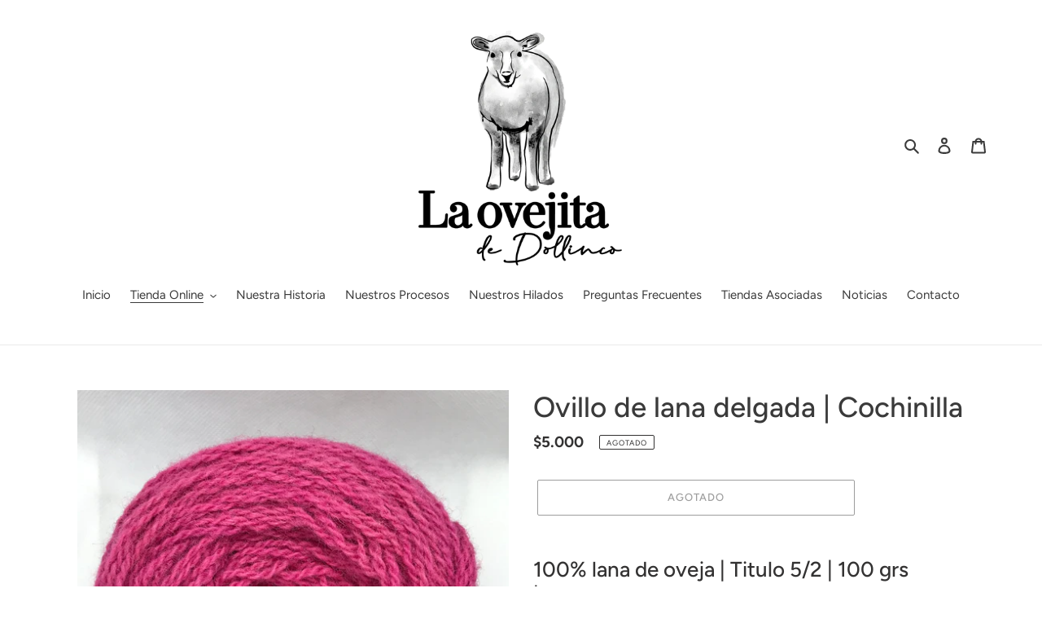

--- FILE ---
content_type: text/html; charset=utf-8
request_url: https://laovejitadedollinco.com/collections/lana-delgada/products/ovillo-de-lana-delgada-cochinilla-7
body_size: 19902
content:
<!doctype html>
<html class="no-js" lang="es">
<head>
  <meta charset="utf-8">
  <meta http-equiv="X-UA-Compatible" content="IE=edge,chrome=1">
  <meta name="viewport" content="width=device-width,initial-scale=1">
  <meta name="theme-color" content="#3a3a3a">
  <link rel="canonical" href="https://laovejitadedollinco.com/products/ovillo-de-lana-delgada-cochinilla-7"><title>Ovillo de lana delgada | Cochinilla
&ndash; La Ovejita de Dollinco</title><meta name="description" content="100% lana de oveja | Titulo 5/2 | 100 grs | Teñido con Cochinilla Peso: 100 gramos. Largo: 250 metros. Grosor: Delgada. Palillos: 3.25 a 4.5 mm. Crochet: 3.5 a 5.5 mm. *Les recordamos que los valores no incluyen el despacho. El despacho se realiza vía pullman bus en su servicio a domicilio. Al momento de recibir el paq"><!-- /snippets/social-meta-tags.liquid -->




<meta property="og:site_name" content="La Ovejita de Dollinco">
<meta property="og:url" content="https://laovejitadedollinco.com/products/ovillo-de-lana-delgada-cochinilla-7">
<meta property="og:title" content="Ovillo de lana delgada | Cochinilla">
<meta property="og:type" content="product">
<meta property="og:description" content="100% lana de oveja | Titulo 5/2 | 100 grs | Teñido con Cochinilla Peso: 100 gramos. Largo: 250 metros. Grosor: Delgada. Palillos: 3.25 a 4.5 mm. Crochet: 3.5 a 5.5 mm. *Les recordamos que los valores no incluyen el despacho. El despacho se realiza vía pullman bus en su servicio a domicilio. Al momento de recibir el paq">

  <meta property="og:price:amount" content="5,000">
  <meta property="og:price:currency" content="CLP">

<meta property="og:image" content="http://laovejitadedollinco.com/cdn/shop/products/UNADJUSTEDNONRAW_thumb_1f7c_1200x1200.jpg?v=1643310307"><meta property="og:image" content="http://laovejitadedollinco.com/cdn/shop/products/UNADJUSTEDNONRAW_thumb_1f7b_1200x1200.jpg?v=1643310313">
<meta property="og:image:secure_url" content="https://laovejitadedollinco.com/cdn/shop/products/UNADJUSTEDNONRAW_thumb_1f7c_1200x1200.jpg?v=1643310307"><meta property="og:image:secure_url" content="https://laovejitadedollinco.com/cdn/shop/products/UNADJUSTEDNONRAW_thumb_1f7b_1200x1200.jpg?v=1643310313">


<meta name="twitter:card" content="summary_large_image">
<meta name="twitter:title" content="Ovillo de lana delgada | Cochinilla">
<meta name="twitter:description" content="100% lana de oveja | Titulo 5/2 | 100 grs | Teñido con Cochinilla Peso: 100 gramos. Largo: 250 metros. Grosor: Delgada. Palillos: 3.25 a 4.5 mm. Crochet: 3.5 a 5.5 mm. *Les recordamos que los valores no incluyen el despacho. El despacho se realiza vía pullman bus en su servicio a domicilio. Al momento de recibir el paq">


  <link href="//laovejitadedollinco.com/cdn/shop/t/1/assets/theme.scss.css?v=109856353417585795931759260027" rel="stylesheet" type="text/css" media="all" />

  <script>
    var theme = {
      breakpoints: {
        medium: 750,
        large: 990,
        widescreen: 1400
      },
      strings: {
        addToCart: "Agregar al carrito",
        soldOut: "Agotado",
        unavailable: "No disponible",
        regularPrice: "Precio habitual",
        salePrice: "Precio de venta",
        sale: "Oferta",
        fromLowestPrice: "de [price]",
        vendor: "Proveedor",
        showMore: "Ver más",
        showLess: "Mostrar menos",
        searchFor: "Buscar",
        addressError: "No se puede encontrar esa dirección",
        addressNoResults: "No results for that address",
        addressQueryLimit: "Se ha excedido el límite de uso de la API de Google . Considere la posibilidad de actualizar a un \u003ca href=\"https:\/\/developers.google.com\/maps\/premium\/usage-limits\"\u003ePlan Premium\u003c\/a\u003e.",
        authError: "Hubo un problema de autenticación con su cuenta de Google Maps.",
        newWindow: "Abre en una nueva ventana.",
        external: "Abre sitio externo.",
        newWindowExternal: "Abre sitio externo externo en una nueva ventana.",
        removeLabel: "Eliminar [product]",
        update: "Actualizar carrito",
        quantity: "Cantidad",
        discountedTotal: "Descuento total",
        regularTotal: "Precio regular total",
        priceColumn: "Ver la columna de Precio para detalles del descuento.",
        quantityMinimumMessage: "La cantidad debe ser 1 o más",
        cartError: "Se ha producido un error al actualizar tu carrito. Vuelve a intentarlo.",
        removedItemMessage: "Eliminó \u003cspan class=\"cart__removed-product-details\"\u003e([quantity]) [link]\u003c\/span\u003e de tu carrito de compra.",
        unitPrice: "Precio unitario",
        unitPriceSeparator: "por",
        oneCartCount: "1 artículo",
        otherCartCount: "[count] artículos",
        quantityLabel: "Cantidad: [count]",
        products: "Productos",
        loading: "Cargando",
        number_of_results: "[result_number] de [results_count]",
        number_of_results_found: "[results_count] resultados encontrados",
        one_result_found: "1 resultado encontrado"
      },
      moneyFormat: "${{amount_no_decimals}}",
      moneyFormatWithCurrency: "${{amount_no_decimals}} CLP",
      settings: {
        predictiveSearchEnabled: true,
        predictiveSearchShowPrice: false,
        predictiveSearchShowVendor: false
      }
    }

    document.documentElement.className = document.documentElement.className.replace('no-js', 'js');
  </script><script src="//laovejitadedollinco.com/cdn/shop/t/1/assets/lazysizes.js?v=94224023136283657951589485572" async="async"></script>
  <script src="//laovejitadedollinco.com/cdn/shop/t/1/assets/vendor.js?v=85833464202832145531589485574" defer="defer"></script>
  <script src="//laovejitadedollinco.com/cdn/shop/t/1/assets/theme.js?v=89031576585505892971589485573" defer="defer"></script>

  <script>window.performance && window.performance.mark && window.performance.mark('shopify.content_for_header.start');</script><meta id="shopify-digital-wallet" name="shopify-digital-wallet" content="/38345638021/digital_wallets/dialog">
<link rel="alternate" type="application/json+oembed" href="https://laovejitadedollinco.com/products/ovillo-de-lana-delgada-cochinilla-7.oembed">
<script async="async" src="/checkouts/internal/preloads.js?locale=es-CL"></script>
<script id="shopify-features" type="application/json">{"accessToken":"f7041e44fc9703ef4ae977ba47584808","betas":["rich-media-storefront-analytics"],"domain":"laovejitadedollinco.com","predictiveSearch":true,"shopId":38345638021,"locale":"es"}</script>
<script>var Shopify = Shopify || {};
Shopify.shop = "la-ovejita-de-dollinco.myshopify.com";
Shopify.locale = "es";
Shopify.currency = {"active":"CLP","rate":"1.0"};
Shopify.country = "CL";
Shopify.theme = {"name":"Debut","id":97268760709,"schema_name":"Debut","schema_version":"16.5.6","theme_store_id":796,"role":"main"};
Shopify.theme.handle = "null";
Shopify.theme.style = {"id":null,"handle":null};
Shopify.cdnHost = "laovejitadedollinco.com/cdn";
Shopify.routes = Shopify.routes || {};
Shopify.routes.root = "/";</script>
<script type="module">!function(o){(o.Shopify=o.Shopify||{}).modules=!0}(window);</script>
<script>!function(o){function n(){var o=[];function n(){o.push(Array.prototype.slice.apply(arguments))}return n.q=o,n}var t=o.Shopify=o.Shopify||{};t.loadFeatures=n(),t.autoloadFeatures=n()}(window);</script>
<script id="shop-js-analytics" type="application/json">{"pageType":"product"}</script>
<script defer="defer" async type="module" src="//laovejitadedollinco.com/cdn/shopifycloud/shop-js/modules/v2/client.init-shop-cart-sync_CvZOh8Af.es.esm.js"></script>
<script defer="defer" async type="module" src="//laovejitadedollinco.com/cdn/shopifycloud/shop-js/modules/v2/chunk.common_3Rxs6Qxh.esm.js"></script>
<script type="module">
  await import("//laovejitadedollinco.com/cdn/shopifycloud/shop-js/modules/v2/client.init-shop-cart-sync_CvZOh8Af.es.esm.js");
await import("//laovejitadedollinco.com/cdn/shopifycloud/shop-js/modules/v2/chunk.common_3Rxs6Qxh.esm.js");

  window.Shopify.SignInWithShop?.initShopCartSync?.({"fedCMEnabled":true,"windoidEnabled":true});

</script>
<script>(function() {
  var isLoaded = false;
  function asyncLoad() {
    if (isLoaded) return;
    isLoaded = true;
    var urls = ["https:\/\/chimpstatic.com\/mcjs-connected\/js\/users\/f10139241ea06a7256e21ecea\/6a95ad6f4a5feca5403ef47cd.js?shop=la-ovejita-de-dollinco.myshopify.com"];
    for (var i = 0; i < urls.length; i++) {
      var s = document.createElement('script');
      s.type = 'text/javascript';
      s.async = true;
      s.src = urls[i];
      var x = document.getElementsByTagName('script')[0];
      x.parentNode.insertBefore(s, x);
    }
  };
  if(window.attachEvent) {
    window.attachEvent('onload', asyncLoad);
  } else {
    window.addEventListener('load', asyncLoad, false);
  }
})();</script>
<script id="__st">var __st={"a":38345638021,"offset":-18000,"reqid":"f1379b2a-138d-452b-adc8-e39253373b15-1768683208","pageurl":"laovejitadedollinco.com\/collections\/lana-delgada\/products\/ovillo-de-lana-delgada-cochinilla-7","u":"a42d5afe6b69","p":"product","rtyp":"product","rid":6653579559045};</script>
<script>window.ShopifyPaypalV4VisibilityTracking = true;</script>
<script id="captcha-bootstrap">!function(){'use strict';const t='contact',e='account',n='new_comment',o=[[t,t],['blogs',n],['comments',n],[t,'customer']],c=[[e,'customer_login'],[e,'guest_login'],[e,'recover_customer_password'],[e,'create_customer']],r=t=>t.map((([t,e])=>`form[action*='/${t}']:not([data-nocaptcha='true']) input[name='form_type'][value='${e}']`)).join(','),a=t=>()=>t?[...document.querySelectorAll(t)].map((t=>t.form)):[];function s(){const t=[...o],e=r(t);return a(e)}const i='password',u='form_key',d=['recaptcha-v3-token','g-recaptcha-response','h-captcha-response',i],f=()=>{try{return window.sessionStorage}catch{return}},m='__shopify_v',_=t=>t.elements[u];function p(t,e,n=!1){try{const o=window.sessionStorage,c=JSON.parse(o.getItem(e)),{data:r}=function(t){const{data:e,action:n}=t;return t[m]||n?{data:e,action:n}:{data:t,action:n}}(c);for(const[e,n]of Object.entries(r))t.elements[e]&&(t.elements[e].value=n);n&&o.removeItem(e)}catch(o){console.error('form repopulation failed',{error:o})}}const l='form_type',E='cptcha';function T(t){t.dataset[E]=!0}const w=window,h=w.document,L='Shopify',v='ce_forms',y='captcha';let A=!1;((t,e)=>{const n=(g='f06e6c50-85a8-45c8-87d0-21a2b65856fe',I='https://cdn.shopify.com/shopifycloud/storefront-forms-hcaptcha/ce_storefront_forms_captcha_hcaptcha.v1.5.2.iife.js',D={infoText:'Protegido por hCaptcha',privacyText:'Privacidad',termsText:'Términos'},(t,e,n)=>{const o=w[L][v],c=o.bindForm;if(c)return c(t,g,e,D).then(n);var r;o.q.push([[t,g,e,D],n]),r=I,A||(h.body.append(Object.assign(h.createElement('script'),{id:'captcha-provider',async:!0,src:r})),A=!0)});var g,I,D;w[L]=w[L]||{},w[L][v]=w[L][v]||{},w[L][v].q=[],w[L][y]=w[L][y]||{},w[L][y].protect=function(t,e){n(t,void 0,e),T(t)},Object.freeze(w[L][y]),function(t,e,n,w,h,L){const[v,y,A,g]=function(t,e,n){const i=e?o:[],u=t?c:[],d=[...i,...u],f=r(d),m=r(i),_=r(d.filter((([t,e])=>n.includes(e))));return[a(f),a(m),a(_),s()]}(w,h,L),I=t=>{const e=t.target;return e instanceof HTMLFormElement?e:e&&e.form},D=t=>v().includes(t);t.addEventListener('submit',(t=>{const e=I(t);if(!e)return;const n=D(e)&&!e.dataset.hcaptchaBound&&!e.dataset.recaptchaBound,o=_(e),c=g().includes(e)&&(!o||!o.value);(n||c)&&t.preventDefault(),c&&!n&&(function(t){try{if(!f())return;!function(t){const e=f();if(!e)return;const n=_(t);if(!n)return;const o=n.value;o&&e.removeItem(o)}(t);const e=Array.from(Array(32),(()=>Math.random().toString(36)[2])).join('');!function(t,e){_(t)||t.append(Object.assign(document.createElement('input'),{type:'hidden',name:u})),t.elements[u].value=e}(t,e),function(t,e){const n=f();if(!n)return;const o=[...t.querySelectorAll(`input[type='${i}']`)].map((({name:t})=>t)),c=[...d,...o],r={};for(const[a,s]of new FormData(t).entries())c.includes(a)||(r[a]=s);n.setItem(e,JSON.stringify({[m]:1,action:t.action,data:r}))}(t,e)}catch(e){console.error('failed to persist form',e)}}(e),e.submit())}));const S=(t,e)=>{t&&!t.dataset[E]&&(n(t,e.some((e=>e===t))),T(t))};for(const o of['focusin','change'])t.addEventListener(o,(t=>{const e=I(t);D(e)&&S(e,y())}));const B=e.get('form_key'),M=e.get(l),P=B&&M;t.addEventListener('DOMContentLoaded',(()=>{const t=y();if(P)for(const e of t)e.elements[l].value===M&&p(e,B);[...new Set([...A(),...v().filter((t=>'true'===t.dataset.shopifyCaptcha))])].forEach((e=>S(e,t)))}))}(h,new URLSearchParams(w.location.search),n,t,e,['guest_login'])})(!0,!0)}();</script>
<script integrity="sha256-4kQ18oKyAcykRKYeNunJcIwy7WH5gtpwJnB7kiuLZ1E=" data-source-attribution="shopify.loadfeatures" defer="defer" src="//laovejitadedollinco.com/cdn/shopifycloud/storefront/assets/storefront/load_feature-a0a9edcb.js" crossorigin="anonymous"></script>
<script data-source-attribution="shopify.dynamic_checkout.dynamic.init">var Shopify=Shopify||{};Shopify.PaymentButton=Shopify.PaymentButton||{isStorefrontPortableWallets:!0,init:function(){window.Shopify.PaymentButton.init=function(){};var t=document.createElement("script");t.src="https://laovejitadedollinco.com/cdn/shopifycloud/portable-wallets/latest/portable-wallets.es.js",t.type="module",document.head.appendChild(t)}};
</script>
<script data-source-attribution="shopify.dynamic_checkout.buyer_consent">
  function portableWalletsHideBuyerConsent(e){var t=document.getElementById("shopify-buyer-consent"),n=document.getElementById("shopify-subscription-policy-button");t&&n&&(t.classList.add("hidden"),t.setAttribute("aria-hidden","true"),n.removeEventListener("click",e))}function portableWalletsShowBuyerConsent(e){var t=document.getElementById("shopify-buyer-consent"),n=document.getElementById("shopify-subscription-policy-button");t&&n&&(t.classList.remove("hidden"),t.removeAttribute("aria-hidden"),n.addEventListener("click",e))}window.Shopify?.PaymentButton&&(window.Shopify.PaymentButton.hideBuyerConsent=portableWalletsHideBuyerConsent,window.Shopify.PaymentButton.showBuyerConsent=portableWalletsShowBuyerConsent);
</script>
<script>
  function portableWalletsCleanup(e){e&&e.src&&console.error("Failed to load portable wallets script "+e.src);var t=document.querySelectorAll("shopify-accelerated-checkout .shopify-payment-button__skeleton, shopify-accelerated-checkout-cart .wallet-cart-button__skeleton"),e=document.getElementById("shopify-buyer-consent");for(let e=0;e<t.length;e++)t[e].remove();e&&e.remove()}function portableWalletsNotLoadedAsModule(e){e instanceof ErrorEvent&&"string"==typeof e.message&&e.message.includes("import.meta")&&"string"==typeof e.filename&&e.filename.includes("portable-wallets")&&(window.removeEventListener("error",portableWalletsNotLoadedAsModule),window.Shopify.PaymentButton.failedToLoad=e,"loading"===document.readyState?document.addEventListener("DOMContentLoaded",window.Shopify.PaymentButton.init):window.Shopify.PaymentButton.init())}window.addEventListener("error",portableWalletsNotLoadedAsModule);
</script>

<script type="module" src="https://laovejitadedollinco.com/cdn/shopifycloud/portable-wallets/latest/portable-wallets.es.js" onError="portableWalletsCleanup(this)" crossorigin="anonymous"></script>
<script nomodule>
  document.addEventListener("DOMContentLoaded", portableWalletsCleanup);
</script>

<link id="shopify-accelerated-checkout-styles" rel="stylesheet" media="screen" href="https://laovejitadedollinco.com/cdn/shopifycloud/portable-wallets/latest/accelerated-checkout-backwards-compat.css" crossorigin="anonymous">
<style id="shopify-accelerated-checkout-cart">
        #shopify-buyer-consent {
  margin-top: 1em;
  display: inline-block;
  width: 100%;
}

#shopify-buyer-consent.hidden {
  display: none;
}

#shopify-subscription-policy-button {
  background: none;
  border: none;
  padding: 0;
  text-decoration: underline;
  font-size: inherit;
  cursor: pointer;
}

#shopify-subscription-policy-button::before {
  box-shadow: none;
}

      </style>

<script>window.performance && window.performance.mark && window.performance.mark('shopify.content_for_header.end');</script>
<link href="https://monorail-edge.shopifysvc.com" rel="dns-prefetch">
<script>(function(){if ("sendBeacon" in navigator && "performance" in window) {try {var session_token_from_headers = performance.getEntriesByType('navigation')[0].serverTiming.find(x => x.name == '_s').description;} catch {var session_token_from_headers = undefined;}var session_cookie_matches = document.cookie.match(/_shopify_s=([^;]*)/);var session_token_from_cookie = session_cookie_matches && session_cookie_matches.length === 2 ? session_cookie_matches[1] : "";var session_token = session_token_from_headers || session_token_from_cookie || "";function handle_abandonment_event(e) {var entries = performance.getEntries().filter(function(entry) {return /monorail-edge.shopifysvc.com/.test(entry.name);});if (!window.abandonment_tracked && entries.length === 0) {window.abandonment_tracked = true;var currentMs = Date.now();var navigation_start = performance.timing.navigationStart;var payload = {shop_id: 38345638021,url: window.location.href,navigation_start,duration: currentMs - navigation_start,session_token,page_type: "product"};window.navigator.sendBeacon("https://monorail-edge.shopifysvc.com/v1/produce", JSON.stringify({schema_id: "online_store_buyer_site_abandonment/1.1",payload: payload,metadata: {event_created_at_ms: currentMs,event_sent_at_ms: currentMs}}));}}window.addEventListener('pagehide', handle_abandonment_event);}}());</script>
<script id="web-pixels-manager-setup">(function e(e,d,r,n,o){if(void 0===o&&(o={}),!Boolean(null===(a=null===(i=window.Shopify)||void 0===i?void 0:i.analytics)||void 0===a?void 0:a.replayQueue)){var i,a;window.Shopify=window.Shopify||{};var t=window.Shopify;t.analytics=t.analytics||{};var s=t.analytics;s.replayQueue=[],s.publish=function(e,d,r){return s.replayQueue.push([e,d,r]),!0};try{self.performance.mark("wpm:start")}catch(e){}var l=function(){var e={modern:/Edge?\/(1{2}[4-9]|1[2-9]\d|[2-9]\d{2}|\d{4,})\.\d+(\.\d+|)|Firefox\/(1{2}[4-9]|1[2-9]\d|[2-9]\d{2}|\d{4,})\.\d+(\.\d+|)|Chrom(ium|e)\/(9{2}|\d{3,})\.\d+(\.\d+|)|(Maci|X1{2}).+ Version\/(15\.\d+|(1[6-9]|[2-9]\d|\d{3,})\.\d+)([,.]\d+|)( \(\w+\)|)( Mobile\/\w+|) Safari\/|Chrome.+OPR\/(9{2}|\d{3,})\.\d+\.\d+|(CPU[ +]OS|iPhone[ +]OS|CPU[ +]iPhone|CPU IPhone OS|CPU iPad OS)[ +]+(15[._]\d+|(1[6-9]|[2-9]\d|\d{3,})[._]\d+)([._]\d+|)|Android:?[ /-](13[3-9]|1[4-9]\d|[2-9]\d{2}|\d{4,})(\.\d+|)(\.\d+|)|Android.+Firefox\/(13[5-9]|1[4-9]\d|[2-9]\d{2}|\d{4,})\.\d+(\.\d+|)|Android.+Chrom(ium|e)\/(13[3-9]|1[4-9]\d|[2-9]\d{2}|\d{4,})\.\d+(\.\d+|)|SamsungBrowser\/([2-9]\d|\d{3,})\.\d+/,legacy:/Edge?\/(1[6-9]|[2-9]\d|\d{3,})\.\d+(\.\d+|)|Firefox\/(5[4-9]|[6-9]\d|\d{3,})\.\d+(\.\d+|)|Chrom(ium|e)\/(5[1-9]|[6-9]\d|\d{3,})\.\d+(\.\d+|)([\d.]+$|.*Safari\/(?![\d.]+ Edge\/[\d.]+$))|(Maci|X1{2}).+ Version\/(10\.\d+|(1[1-9]|[2-9]\d|\d{3,})\.\d+)([,.]\d+|)( \(\w+\)|)( Mobile\/\w+|) Safari\/|Chrome.+OPR\/(3[89]|[4-9]\d|\d{3,})\.\d+\.\d+|(CPU[ +]OS|iPhone[ +]OS|CPU[ +]iPhone|CPU IPhone OS|CPU iPad OS)[ +]+(10[._]\d+|(1[1-9]|[2-9]\d|\d{3,})[._]\d+)([._]\d+|)|Android:?[ /-](13[3-9]|1[4-9]\d|[2-9]\d{2}|\d{4,})(\.\d+|)(\.\d+|)|Mobile Safari.+OPR\/([89]\d|\d{3,})\.\d+\.\d+|Android.+Firefox\/(13[5-9]|1[4-9]\d|[2-9]\d{2}|\d{4,})\.\d+(\.\d+|)|Android.+Chrom(ium|e)\/(13[3-9]|1[4-9]\d|[2-9]\d{2}|\d{4,})\.\d+(\.\d+|)|Android.+(UC? ?Browser|UCWEB|U3)[ /]?(15\.([5-9]|\d{2,})|(1[6-9]|[2-9]\d|\d{3,})\.\d+)\.\d+|SamsungBrowser\/(5\.\d+|([6-9]|\d{2,})\.\d+)|Android.+MQ{2}Browser\/(14(\.(9|\d{2,})|)|(1[5-9]|[2-9]\d|\d{3,})(\.\d+|))(\.\d+|)|K[Aa][Ii]OS\/(3\.\d+|([4-9]|\d{2,})\.\d+)(\.\d+|)/},d=e.modern,r=e.legacy,n=navigator.userAgent;return n.match(d)?"modern":n.match(r)?"legacy":"unknown"}(),u="modern"===l?"modern":"legacy",c=(null!=n?n:{modern:"",legacy:""})[u],f=function(e){return[e.baseUrl,"/wpm","/b",e.hashVersion,"modern"===e.buildTarget?"m":"l",".js"].join("")}({baseUrl:d,hashVersion:r,buildTarget:u}),m=function(e){var d=e.version,r=e.bundleTarget,n=e.surface,o=e.pageUrl,i=e.monorailEndpoint;return{emit:function(e){var a=e.status,t=e.errorMsg,s=(new Date).getTime(),l=JSON.stringify({metadata:{event_sent_at_ms:s},events:[{schema_id:"web_pixels_manager_load/3.1",payload:{version:d,bundle_target:r,page_url:o,status:a,surface:n,error_msg:t},metadata:{event_created_at_ms:s}}]});if(!i)return console&&console.warn&&console.warn("[Web Pixels Manager] No Monorail endpoint provided, skipping logging."),!1;try{return self.navigator.sendBeacon.bind(self.navigator)(i,l)}catch(e){}var u=new XMLHttpRequest;try{return u.open("POST",i,!0),u.setRequestHeader("Content-Type","text/plain"),u.send(l),!0}catch(e){return console&&console.warn&&console.warn("[Web Pixels Manager] Got an unhandled error while logging to Monorail."),!1}}}}({version:r,bundleTarget:l,surface:e.surface,pageUrl:self.location.href,monorailEndpoint:e.monorailEndpoint});try{o.browserTarget=l,function(e){var d=e.src,r=e.async,n=void 0===r||r,o=e.onload,i=e.onerror,a=e.sri,t=e.scriptDataAttributes,s=void 0===t?{}:t,l=document.createElement("script"),u=document.querySelector("head"),c=document.querySelector("body");if(l.async=n,l.src=d,a&&(l.integrity=a,l.crossOrigin="anonymous"),s)for(var f in s)if(Object.prototype.hasOwnProperty.call(s,f))try{l.dataset[f]=s[f]}catch(e){}if(o&&l.addEventListener("load",o),i&&l.addEventListener("error",i),u)u.appendChild(l);else{if(!c)throw new Error("Did not find a head or body element to append the script");c.appendChild(l)}}({src:f,async:!0,onload:function(){if(!function(){var e,d;return Boolean(null===(d=null===(e=window.Shopify)||void 0===e?void 0:e.analytics)||void 0===d?void 0:d.initialized)}()){var d=window.webPixelsManager.init(e)||void 0;if(d){var r=window.Shopify.analytics;r.replayQueue.forEach((function(e){var r=e[0],n=e[1],o=e[2];d.publishCustomEvent(r,n,o)})),r.replayQueue=[],r.publish=d.publishCustomEvent,r.visitor=d.visitor,r.initialized=!0}}},onerror:function(){return m.emit({status:"failed",errorMsg:"".concat(f," has failed to load")})},sri:function(e){var d=/^sha384-[A-Za-z0-9+/=]+$/;return"string"==typeof e&&d.test(e)}(c)?c:"",scriptDataAttributes:o}),m.emit({status:"loading"})}catch(e){m.emit({status:"failed",errorMsg:(null==e?void 0:e.message)||"Unknown error"})}}})({shopId: 38345638021,storefrontBaseUrl: "https://laovejitadedollinco.com",extensionsBaseUrl: "https://extensions.shopifycdn.com/cdn/shopifycloud/web-pixels-manager",monorailEndpoint: "https://monorail-edge.shopifysvc.com/unstable/produce_batch",surface: "storefront-renderer",enabledBetaFlags: ["2dca8a86"],webPixelsConfigList: [{"id":"shopify-app-pixel","configuration":"{}","eventPayloadVersion":"v1","runtimeContext":"STRICT","scriptVersion":"0450","apiClientId":"shopify-pixel","type":"APP","privacyPurposes":["ANALYTICS","MARKETING"]},{"id":"shopify-custom-pixel","eventPayloadVersion":"v1","runtimeContext":"LAX","scriptVersion":"0450","apiClientId":"shopify-pixel","type":"CUSTOM","privacyPurposes":["ANALYTICS","MARKETING"]}],isMerchantRequest: false,initData: {"shop":{"name":"La Ovejita de Dollinco","paymentSettings":{"currencyCode":"CLP"},"myshopifyDomain":"la-ovejita-de-dollinco.myshopify.com","countryCode":"CL","storefrontUrl":"https:\/\/laovejitadedollinco.com"},"customer":null,"cart":null,"checkout":null,"productVariants":[{"price":{"amount":5000.0,"currencyCode":"CLP"},"product":{"title":"Ovillo de lana delgada | Cochinilla","vendor":"La Ovejita de Dollinco","id":"6653579559045","untranslatedTitle":"Ovillo de lana delgada | Cochinilla","url":"\/products\/ovillo-de-lana-delgada-cochinilla-7","type":"Ovillo de Lana"},"id":"39662556283013","image":{"src":"\/\/laovejitadedollinco.com\/cdn\/shop\/products\/UNADJUSTEDNONRAW_thumb_1f7c.jpg?v=1643310307"},"sku":"52COXXXE20","title":"Default Title","untranslatedTitle":"Default Title"}],"purchasingCompany":null},},"https://laovejitadedollinco.com/cdn","fcfee988w5aeb613cpc8e4bc33m6693e112",{"modern":"","legacy":""},{"shopId":"38345638021","storefrontBaseUrl":"https:\/\/laovejitadedollinco.com","extensionBaseUrl":"https:\/\/extensions.shopifycdn.com\/cdn\/shopifycloud\/web-pixels-manager","surface":"storefront-renderer","enabledBetaFlags":"[\"2dca8a86\"]","isMerchantRequest":"false","hashVersion":"fcfee988w5aeb613cpc8e4bc33m6693e112","publish":"custom","events":"[[\"page_viewed\",{}],[\"product_viewed\",{\"productVariant\":{\"price\":{\"amount\":5000.0,\"currencyCode\":\"CLP\"},\"product\":{\"title\":\"Ovillo de lana delgada | Cochinilla\",\"vendor\":\"La Ovejita de Dollinco\",\"id\":\"6653579559045\",\"untranslatedTitle\":\"Ovillo de lana delgada | Cochinilla\",\"url\":\"\/products\/ovillo-de-lana-delgada-cochinilla-7\",\"type\":\"Ovillo de Lana\"},\"id\":\"39662556283013\",\"image\":{\"src\":\"\/\/laovejitadedollinco.com\/cdn\/shop\/products\/UNADJUSTEDNONRAW_thumb_1f7c.jpg?v=1643310307\"},\"sku\":\"52COXXXE20\",\"title\":\"Default Title\",\"untranslatedTitle\":\"Default Title\"}}]]"});</script><script>
  window.ShopifyAnalytics = window.ShopifyAnalytics || {};
  window.ShopifyAnalytics.meta = window.ShopifyAnalytics.meta || {};
  window.ShopifyAnalytics.meta.currency = 'CLP';
  var meta = {"product":{"id":6653579559045,"gid":"gid:\/\/shopify\/Product\/6653579559045","vendor":"La Ovejita de Dollinco","type":"Ovillo de Lana","handle":"ovillo-de-lana-delgada-cochinilla-7","variants":[{"id":39662556283013,"price":500000,"name":"Ovillo de lana delgada | Cochinilla","public_title":null,"sku":"52COXXXE20"}],"remote":false},"page":{"pageType":"product","resourceType":"product","resourceId":6653579559045,"requestId":"f1379b2a-138d-452b-adc8-e39253373b15-1768683208"}};
  for (var attr in meta) {
    window.ShopifyAnalytics.meta[attr] = meta[attr];
  }
</script>
<script class="analytics">
  (function () {
    var customDocumentWrite = function(content) {
      var jquery = null;

      if (window.jQuery) {
        jquery = window.jQuery;
      } else if (window.Checkout && window.Checkout.$) {
        jquery = window.Checkout.$;
      }

      if (jquery) {
        jquery('body').append(content);
      }
    };

    var hasLoggedConversion = function(token) {
      if (token) {
        return document.cookie.indexOf('loggedConversion=' + token) !== -1;
      }
      return false;
    }

    var setCookieIfConversion = function(token) {
      if (token) {
        var twoMonthsFromNow = new Date(Date.now());
        twoMonthsFromNow.setMonth(twoMonthsFromNow.getMonth() + 2);

        document.cookie = 'loggedConversion=' + token + '; expires=' + twoMonthsFromNow;
      }
    }

    var trekkie = window.ShopifyAnalytics.lib = window.trekkie = window.trekkie || [];
    if (trekkie.integrations) {
      return;
    }
    trekkie.methods = [
      'identify',
      'page',
      'ready',
      'track',
      'trackForm',
      'trackLink'
    ];
    trekkie.factory = function(method) {
      return function() {
        var args = Array.prototype.slice.call(arguments);
        args.unshift(method);
        trekkie.push(args);
        return trekkie;
      };
    };
    for (var i = 0; i < trekkie.methods.length; i++) {
      var key = trekkie.methods[i];
      trekkie[key] = trekkie.factory(key);
    }
    trekkie.load = function(config) {
      trekkie.config = config || {};
      trekkie.config.initialDocumentCookie = document.cookie;
      var first = document.getElementsByTagName('script')[0];
      var script = document.createElement('script');
      script.type = 'text/javascript';
      script.onerror = function(e) {
        var scriptFallback = document.createElement('script');
        scriptFallback.type = 'text/javascript';
        scriptFallback.onerror = function(error) {
                var Monorail = {
      produce: function produce(monorailDomain, schemaId, payload) {
        var currentMs = new Date().getTime();
        var event = {
          schema_id: schemaId,
          payload: payload,
          metadata: {
            event_created_at_ms: currentMs,
            event_sent_at_ms: currentMs
          }
        };
        return Monorail.sendRequest("https://" + monorailDomain + "/v1/produce", JSON.stringify(event));
      },
      sendRequest: function sendRequest(endpointUrl, payload) {
        // Try the sendBeacon API
        if (window && window.navigator && typeof window.navigator.sendBeacon === 'function' && typeof window.Blob === 'function' && !Monorail.isIos12()) {
          var blobData = new window.Blob([payload], {
            type: 'text/plain'
          });

          if (window.navigator.sendBeacon(endpointUrl, blobData)) {
            return true;
          } // sendBeacon was not successful

        } // XHR beacon

        var xhr = new XMLHttpRequest();

        try {
          xhr.open('POST', endpointUrl);
          xhr.setRequestHeader('Content-Type', 'text/plain');
          xhr.send(payload);
        } catch (e) {
          console.log(e);
        }

        return false;
      },
      isIos12: function isIos12() {
        return window.navigator.userAgent.lastIndexOf('iPhone; CPU iPhone OS 12_') !== -1 || window.navigator.userAgent.lastIndexOf('iPad; CPU OS 12_') !== -1;
      }
    };
    Monorail.produce('monorail-edge.shopifysvc.com',
      'trekkie_storefront_load_errors/1.1',
      {shop_id: 38345638021,
      theme_id: 97268760709,
      app_name: "storefront",
      context_url: window.location.href,
      source_url: "//laovejitadedollinco.com/cdn/s/trekkie.storefront.cd680fe47e6c39ca5d5df5f0a32d569bc48c0f27.min.js"});

        };
        scriptFallback.async = true;
        scriptFallback.src = '//laovejitadedollinco.com/cdn/s/trekkie.storefront.cd680fe47e6c39ca5d5df5f0a32d569bc48c0f27.min.js';
        first.parentNode.insertBefore(scriptFallback, first);
      };
      script.async = true;
      script.src = '//laovejitadedollinco.com/cdn/s/trekkie.storefront.cd680fe47e6c39ca5d5df5f0a32d569bc48c0f27.min.js';
      first.parentNode.insertBefore(script, first);
    };
    trekkie.load(
      {"Trekkie":{"appName":"storefront","development":false,"defaultAttributes":{"shopId":38345638021,"isMerchantRequest":null,"themeId":97268760709,"themeCityHash":"3162367644721054297","contentLanguage":"es","currency":"CLP","eventMetadataId":"ef5b327e-88a4-4446-822d-15937548b27f"},"isServerSideCookieWritingEnabled":true,"monorailRegion":"shop_domain","enabledBetaFlags":["65f19447"]},"Session Attribution":{},"S2S":{"facebookCapiEnabled":false,"source":"trekkie-storefront-renderer","apiClientId":580111}}
    );

    var loaded = false;
    trekkie.ready(function() {
      if (loaded) return;
      loaded = true;

      window.ShopifyAnalytics.lib = window.trekkie;

      var originalDocumentWrite = document.write;
      document.write = customDocumentWrite;
      try { window.ShopifyAnalytics.merchantGoogleAnalytics.call(this); } catch(error) {};
      document.write = originalDocumentWrite;

      window.ShopifyAnalytics.lib.page(null,{"pageType":"product","resourceType":"product","resourceId":6653579559045,"requestId":"f1379b2a-138d-452b-adc8-e39253373b15-1768683208","shopifyEmitted":true});

      var match = window.location.pathname.match(/checkouts\/(.+)\/(thank_you|post_purchase)/)
      var token = match? match[1]: undefined;
      if (!hasLoggedConversion(token)) {
        setCookieIfConversion(token);
        window.ShopifyAnalytics.lib.track("Viewed Product",{"currency":"CLP","variantId":39662556283013,"productId":6653579559045,"productGid":"gid:\/\/shopify\/Product\/6653579559045","name":"Ovillo de lana delgada | Cochinilla","price":"5000","sku":"52COXXXE20","brand":"La Ovejita de Dollinco","variant":null,"category":"Ovillo de Lana","nonInteraction":true,"remote":false},undefined,undefined,{"shopifyEmitted":true});
      window.ShopifyAnalytics.lib.track("monorail:\/\/trekkie_storefront_viewed_product\/1.1",{"currency":"CLP","variantId":39662556283013,"productId":6653579559045,"productGid":"gid:\/\/shopify\/Product\/6653579559045","name":"Ovillo de lana delgada | Cochinilla","price":"5000","sku":"52COXXXE20","brand":"La Ovejita de Dollinco","variant":null,"category":"Ovillo de Lana","nonInteraction":true,"remote":false,"referer":"https:\/\/laovejitadedollinco.com\/collections\/lana-delgada\/products\/ovillo-de-lana-delgada-cochinilla-7"});
      }
    });


        var eventsListenerScript = document.createElement('script');
        eventsListenerScript.async = true;
        eventsListenerScript.src = "//laovejitadedollinco.com/cdn/shopifycloud/storefront/assets/shop_events_listener-3da45d37.js";
        document.getElementsByTagName('head')[0].appendChild(eventsListenerScript);

})();</script>
<script
  defer
  src="https://laovejitadedollinco.com/cdn/shopifycloud/perf-kit/shopify-perf-kit-3.0.4.min.js"
  data-application="storefront-renderer"
  data-shop-id="38345638021"
  data-render-region="gcp-us-central1"
  data-page-type="product"
  data-theme-instance-id="97268760709"
  data-theme-name="Debut"
  data-theme-version="16.5.6"
  data-monorail-region="shop_domain"
  data-resource-timing-sampling-rate="10"
  data-shs="true"
  data-shs-beacon="true"
  data-shs-export-with-fetch="true"
  data-shs-logs-sample-rate="1"
  data-shs-beacon-endpoint="https://laovejitadedollinco.com/api/collect"
></script>
</head>

<body class="template-product">

  <a class="in-page-link visually-hidden skip-link" href="#MainContent">Ir directamente al contenido</a><style data-shopify>

  .cart-popup {
    box-shadow: 1px 1px 10px 2px rgba(235, 235, 235, 0.5);
  }</style><div class="cart-popup-wrapper cart-popup-wrapper--hidden" role="dialog" aria-modal="true" aria-labelledby="CartPopupHeading" data-cart-popup-wrapper>
  <div class="cart-popup" data-cart-popup tabindex="-1">
    <div class="cart-popup__header">
      <h2 id="CartPopupHeading" class="cart-popup__heading">Recién agregado a tu carrito de compra</h2>
      <button class="cart-popup__close" aria-label="Cerrar" data-cart-popup-close><svg aria-hidden="true" focusable="false" role="presentation" class="icon icon-close" viewBox="0 0 40 40"><path d="M23.868 20.015L39.117 4.78c1.11-1.108 1.11-2.77 0-3.877-1.109-1.108-2.773-1.108-3.882 0L19.986 16.137 4.737.904C3.628-.204 1.965-.204.856.904c-1.11 1.108-1.11 2.77 0 3.877l15.249 15.234L.855 35.248c-1.108 1.108-1.108 2.77 0 3.877.555.554 1.248.831 1.942.831s1.386-.277 1.94-.83l15.25-15.234 15.248 15.233c.555.554 1.248.831 1.941.831s1.387-.277 1.941-.83c1.11-1.109 1.11-2.77 0-3.878L23.868 20.015z" class="layer"/></svg></button>
    </div>
    <div class="cart-popup-item">
      <div class="cart-popup-item__image-wrapper hide" data-cart-popup-image-wrapper>
        <div class="cart-popup-item__image cart-popup-item__image--placeholder" data-cart-popup-image-placeholder>
          <div data-placeholder-size></div>
          <div class="placeholder-background placeholder-background--animation"></div>
        </div>
      </div>
      <div class="cart-popup-item__description">
        <div>
          <div class="cart-popup-item__title" data-cart-popup-title></div>
          <ul class="product-details" aria-label="Detalles del producto" data-cart-popup-product-details></ul>
        </div>
        <div class="cart-popup-item__quantity">
          <span class="visually-hidden" data-cart-popup-quantity-label></span>
          <span aria-hidden="true">Cantidad:</span>
          <span aria-hidden="true" data-cart-popup-quantity></span>
        </div>
      </div>
    </div>

    <a href="/cart" class="cart-popup__cta-link btn btn--secondary-accent">
      Ver carrito (<span data-cart-popup-cart-quantity></span>)
    </a>

    <div class="cart-popup__dismiss">
      <button class="cart-popup__dismiss-button text-link text-link--accent" data-cart-popup-dismiss>
        Seguir comprando
      </button>
    </div>
  </div>
</div>

<div id="shopify-section-header" class="shopify-section">

<div id="SearchDrawer" class="search-bar drawer drawer--top" role="dialog" aria-modal="true" aria-label="Buscar" data-predictive-search-drawer>
  <div class="search-bar__interior">
    <div class="search-form__container" data-search-form-container>
      <form class="search-form search-bar__form" action="/search" method="get" role="search">
        <div class="search-form__input-wrapper">
          <input
            type="text"
            name="q"
            placeholder="Buscar"
            role="combobox"
            aria-autocomplete="list"
            aria-owns="predictive-search-results"
            aria-expanded="false"
            aria-label="Buscar"
            aria-haspopup="listbox"
            class="search-form__input search-bar__input"
            data-predictive-search-drawer-input
          />
          <input type="hidden" name="options[prefix]" value="last" aria-hidden="true" />
          <div class="predictive-search-wrapper predictive-search-wrapper--drawer" data-predictive-search-mount="drawer"></div>
        </div>

        <button class="search-bar__submit search-form__submit"
          type="submit"
          data-search-form-submit>
          <svg aria-hidden="true" focusable="false" role="presentation" class="icon icon-search" viewBox="0 0 37 40"><path d="M35.6 36l-9.8-9.8c4.1-5.4 3.6-13.2-1.3-18.1-5.4-5.4-14.2-5.4-19.7 0-5.4 5.4-5.4 14.2 0 19.7 2.6 2.6 6.1 4.1 9.8 4.1 3 0 5.9-1 8.3-2.8l9.8 9.8c.4.4.9.6 1.4.6s1-.2 1.4-.6c.9-.9.9-2.1.1-2.9zm-20.9-8.2c-2.6 0-5.1-1-7-2.9-3.9-3.9-3.9-10.1 0-14C9.6 9 12.2 8 14.7 8s5.1 1 7 2.9c3.9 3.9 3.9 10.1 0 14-1.9 1.9-4.4 2.9-7 2.9z"/></svg>
          <span class="icon__fallback-text">Buscar</span>
        </button>
      </form>

      <div class="search-bar__actions">
        <button type="button" class="btn--link search-bar__close js-drawer-close">
          <svg aria-hidden="true" focusable="false" role="presentation" class="icon icon-close" viewBox="0 0 40 40"><path d="M23.868 20.015L39.117 4.78c1.11-1.108 1.11-2.77 0-3.877-1.109-1.108-2.773-1.108-3.882 0L19.986 16.137 4.737.904C3.628-.204 1.965-.204.856.904c-1.11 1.108-1.11 2.77 0 3.877l15.249 15.234L.855 35.248c-1.108 1.108-1.108 2.77 0 3.877.555.554 1.248.831 1.942.831s1.386-.277 1.94-.83l15.25-15.234 15.248 15.233c.555.554 1.248.831 1.941.831s1.387-.277 1.941-.83c1.11-1.109 1.11-2.77 0-3.878L23.868 20.015z" class="layer"/></svg>
          <span class="icon__fallback-text">Cerrar</span>
        </button>
      </div>
    </div>
  </div>
</div>


<div data-section-id="header" data-section-type="header-section" data-header-section>
  

  <header class="site-header logo--center" role="banner">
    <div class="grid grid--no-gutters grid--table site-header__mobile-nav">
      

      <div class="grid__item medium-up--one-third medium-up--push-one-third logo-align--center">
        
        
          <div class="h2 site-header__logo">
        
          
<a href="/" class="site-header__logo-image site-header__logo-image--centered">
              
              <img class="lazyload js"
                   src="//laovejitadedollinco.com/cdn/shop/files/Logo_LOD_191001_411ab378-4daa-4104-80c1-b9b70921217c_300x300.png?v=1630527823"
                   data-src="//laovejitadedollinco.com/cdn/shop/files/Logo_LOD_191001_411ab378-4daa-4104-80c1-b9b70921217c_{width}x.png?v=1630527823"
                   data-widths="[180, 360, 540, 720, 900, 1080, 1296, 1512, 1728, 2048]"
                   data-aspectratio="0.8449760765550239"
                   data-sizes="auto"
                   alt="La Ovejita de Dollinco"
                   style="max-width: 250px">
              <noscript>
                
                <img src="//laovejitadedollinco.com/cdn/shop/files/Logo_LOD_191001_411ab378-4daa-4104-80c1-b9b70921217c_250x.png?v=1630527823"
                     srcset="//laovejitadedollinco.com/cdn/shop/files/Logo_LOD_191001_411ab378-4daa-4104-80c1-b9b70921217c_250x.png?v=1630527823 1x, //laovejitadedollinco.com/cdn/shop/files/Logo_LOD_191001_411ab378-4daa-4104-80c1-b9b70921217c_250x@2x.png?v=1630527823 2x"
                     alt="La Ovejita de Dollinco"
                     style="max-width: 250px;">
              </noscript>
            </a>
          
        
          </div>
        
      </div>

      

      <div class="grid__item medium-up--one-third medium-up--push-one-third text-right site-header__icons site-header__icons--plus">
        <div class="site-header__icons-wrapper">

          <button type="button" class="btn--link site-header__icon site-header__search-toggle js-drawer-open-top">
            <svg aria-hidden="true" focusable="false" role="presentation" class="icon icon-search" viewBox="0 0 37 40"><path d="M35.6 36l-9.8-9.8c4.1-5.4 3.6-13.2-1.3-18.1-5.4-5.4-14.2-5.4-19.7 0-5.4 5.4-5.4 14.2 0 19.7 2.6 2.6 6.1 4.1 9.8 4.1 3 0 5.9-1 8.3-2.8l9.8 9.8c.4.4.9.6 1.4.6s1-.2 1.4-.6c.9-.9.9-2.1.1-2.9zm-20.9-8.2c-2.6 0-5.1-1-7-2.9-3.9-3.9-3.9-10.1 0-14C9.6 9 12.2 8 14.7 8s5.1 1 7 2.9c3.9 3.9 3.9 10.1 0 14-1.9 1.9-4.4 2.9-7 2.9z"/></svg>
            <span class="icon__fallback-text">Buscar</span>
          </button>

          
            
              <a href="/account/login" class="site-header__icon site-header__account">
                <svg aria-hidden="true" focusable="false" role="presentation" class="icon icon-login" viewBox="0 0 28.33 37.68"><path d="M14.17 14.9a7.45 7.45 0 1 0-7.5-7.45 7.46 7.46 0 0 0 7.5 7.45zm0-10.91a3.45 3.45 0 1 1-3.5 3.46A3.46 3.46 0 0 1 14.17 4zM14.17 16.47A14.18 14.18 0 0 0 0 30.68c0 1.41.66 4 5.11 5.66a27.17 27.17 0 0 0 9.06 1.34c6.54 0 14.17-1.84 14.17-7a14.18 14.18 0 0 0-14.17-14.21zm0 17.21c-6.3 0-10.17-1.77-10.17-3a10.17 10.17 0 1 1 20.33 0c.01 1.23-3.86 3-10.16 3z"/></svg>
                <span class="icon__fallback-text">Ingresar</span>
              </a>
            
          

          <a href="/cart" class="site-header__icon site-header__cart">
            <svg aria-hidden="true" focusable="false" role="presentation" class="icon icon-cart" viewBox="0 0 37 40"><path d="M36.5 34.8L33.3 8h-5.9C26.7 3.9 23 .8 18.5.8S10.3 3.9 9.6 8H3.7L.5 34.8c-.2 1.5.4 2.4.9 3 .5.5 1.4 1.2 3.1 1.2h28c1.3 0 2.4-.4 3.1-1.3.7-.7 1-1.8.9-2.9zm-18-30c2.2 0 4.1 1.4 4.7 3.2h-9.5c.7-1.9 2.6-3.2 4.8-3.2zM4.5 35l2.8-23h2.2v3c0 1.1.9 2 2 2s2-.9 2-2v-3h10v3c0 1.1.9 2 2 2s2-.9 2-2v-3h2.2l2.8 23h-28z"/></svg>
            <span class="icon__fallback-text">Carrito</span>
            <div id="CartCount" class="site-header__cart-count hide" data-cart-count-bubble>
              <span data-cart-count>0</span>
              <span class="icon__fallback-text medium-up--hide">artículos</span>
            </div>
          </a>

          
            <button type="button" class="btn--link site-header__icon site-header__menu js-mobile-nav-toggle mobile-nav--open" aria-controls="MobileNav"  aria-expanded="false" aria-label="Menú">
              <svg aria-hidden="true" focusable="false" role="presentation" class="icon icon-hamburger" viewBox="0 0 37 40"><path d="M33.5 25h-30c-1.1 0-2-.9-2-2s.9-2 2-2h30c1.1 0 2 .9 2 2s-.9 2-2 2zm0-11.5h-30c-1.1 0-2-.9-2-2s.9-2 2-2h30c1.1 0 2 .9 2 2s-.9 2-2 2zm0 23h-30c-1.1 0-2-.9-2-2s.9-2 2-2h30c1.1 0 2 .9 2 2s-.9 2-2 2z"/></svg>
              <svg aria-hidden="true" focusable="false" role="presentation" class="icon icon-close" viewBox="0 0 40 40"><path d="M23.868 20.015L39.117 4.78c1.11-1.108 1.11-2.77 0-3.877-1.109-1.108-2.773-1.108-3.882 0L19.986 16.137 4.737.904C3.628-.204 1.965-.204.856.904c-1.11 1.108-1.11 2.77 0 3.877l15.249 15.234L.855 35.248c-1.108 1.108-1.108 2.77 0 3.877.555.554 1.248.831 1.942.831s1.386-.277 1.94-.83l15.25-15.234 15.248 15.233c.555.554 1.248.831 1.941.831s1.387-.277 1.941-.83c1.11-1.109 1.11-2.77 0-3.878L23.868 20.015z" class="layer"/></svg>
            </button>
          
        </div>

      </div>
    </div>

    <nav class="mobile-nav-wrapper medium-up--hide" role="navigation">
      <ul id="MobileNav" class="mobile-nav">
        
<li class="mobile-nav__item border-bottom">
            
              <a href="/"
                class="mobile-nav__link"
                
              >
                <span class="mobile-nav__label">Inicio</span>
              </a>
            
          </li>
        
<li class="mobile-nav__item border-bottom">
            
              
              <button type="button" class="btn--link js-toggle-submenu mobile-nav__link mobile-nav__link--active" data-target="tienda-online-2" data-level="1" aria-expanded="false">
                <span class="mobile-nav__label">Tienda Online</span>
                <div class="mobile-nav__icon">
                  <svg aria-hidden="true" focusable="false" role="presentation" class="icon icon-chevron-right" viewBox="0 0 14 14"><path d="M3.871.604c.44-.439 1.152-.439 1.591 0l5.515 5.515s-.049-.049.003.004l.082.08c.439.44.44 1.153 0 1.592l-5.6 5.6a1.125 1.125 0 0 1-1.59-1.59L8.675 7 3.87 2.195a1.125 1.125 0 0 1 0-1.59z" fill="#fff"/></svg>
                </div>
              </button>
              <ul class="mobile-nav__dropdown" data-parent="tienda-online-2" data-level="2">
                <li class="visually-hidden" tabindex="-1" data-menu-title="2">Tienda Online Menú</li>
                <li class="mobile-nav__item border-bottom">
                  <div class="mobile-nav__table">
                    <div class="mobile-nav__table-cell mobile-nav__return">
                      <button class="btn--link js-toggle-submenu mobile-nav__return-btn" type="button" aria-expanded="true" aria-label="Tienda Online">
                        <svg aria-hidden="true" focusable="false" role="presentation" class="icon icon-chevron-left" viewBox="0 0 14 14"><path d="M10.129.604a1.125 1.125 0 0 0-1.591 0L3.023 6.12s.049-.049-.003.004l-.082.08c-.439.44-.44 1.153 0 1.592l5.6 5.6a1.125 1.125 0 0 0 1.59-1.59L5.325 7l4.805-4.805c.44-.439.44-1.151 0-1.59z" fill="#fff"/></svg>
                      </button>
                    </div>
                    <span class="mobile-nav__sublist-link mobile-nav__sublist-header mobile-nav__sublist-header--main-nav-parent">
                      <span class="mobile-nav__label">Tienda Online</span>
                    </span>
                  </div>
                </li>

                
                  <li class="mobile-nav__item border-bottom">
                    
                      <a href="/collections/cajas-de-navidad"
                        class="mobile-nav__sublist-link"
                        
                      >
                        <span class="mobile-nav__label">Cajas de Navidad</span>
                      </a>
                    
                  </li>
                
                  <li class="mobile-nav__item border-bottom">
                    
                      <a href="/collections/lana-delgada"
                        class="mobile-nav__sublist-link"
                        
                      >
                        <span class="mobile-nav__label">Lana Delgada</span>
                      </a>
                    
                  </li>
                
                  <li class="mobile-nav__item border-bottom">
                    
                      <a href="/collections/lana-mediana"
                        class="mobile-nav__sublist-link"
                        
                      >
                        <span class="mobile-nav__label">Lana Mediana</span>
                      </a>
                    
                  </li>
                
                  <li class="mobile-nav__item border-bottom">
                    
                      <a href="/collections/lana-gruesa"
                        class="mobile-nav__sublist-link"
                        
                      >
                        <span class="mobile-nav__label">Lana Gruesa</span>
                      </a>
                    
                  </li>
                
                  <li class="mobile-nav__item">
                    
                      <a href="/collections/kits-de-tejido"
                        class="mobile-nav__sublist-link"
                        
                      >
                        <span class="mobile-nav__label">Kits de Tejido</span>
                      </a>
                    
                  </li>
                
              </ul>
            
          </li>
        
<li class="mobile-nav__item border-bottom">
            
              <a href="/pages/nuestra-historia"
                class="mobile-nav__link"
                
              >
                <span class="mobile-nav__label">Nuestra Historia</span>
              </a>
            
          </li>
        
<li class="mobile-nav__item border-bottom">
            
              <a href="/pages/nuestros-procesos"
                class="mobile-nav__link"
                
              >
                <span class="mobile-nav__label">Nuestros Procesos</span>
              </a>
            
          </li>
        
<li class="mobile-nav__item border-bottom">
            
              <a href="/pages/nuestro-hilado"
                class="mobile-nav__link"
                
              >
                <span class="mobile-nav__label">Nuestros Hilados</span>
              </a>
            
          </li>
        
<li class="mobile-nav__item border-bottom">
            
              <a href="/pages/preguntas-frecuentes"
                class="mobile-nav__link"
                
              >
                <span class="mobile-nav__label">Preguntas Frecuentes</span>
              </a>
            
          </li>
        
<li class="mobile-nav__item border-bottom">
            
              <a href="/pages/tiendas-asociadas"
                class="mobile-nav__link"
                
              >
                <span class="mobile-nav__label">Tiendas Asociadas</span>
              </a>
            
          </li>
        
<li class="mobile-nav__item border-bottom">
            
              <a href="/blogs/noticias"
                class="mobile-nav__link"
                
              >
                <span class="mobile-nav__label">Noticias</span>
              </a>
            
          </li>
        
<li class="mobile-nav__item">
            
              <a href="/pages/contacto"
                class="mobile-nav__link"
                
              >
                <span class="mobile-nav__label">Contacto</span>
              </a>
            
          </li>
        
      </ul>
    </nav>
  </header>

  
  <nav class="small--hide border-bottom" id="AccessibleNav" role="navigation">
    
<ul class="site-nav list--inline site-nav--centered" id="SiteNav">
  



    
      <li >
        <a href="/"
          class="site-nav__link site-nav__link--main"
          
        >
          <span class="site-nav__label">Inicio</span>
        </a>
      </li>
    
  



    
      <li class="site-nav--has-dropdown" data-has-dropdowns>
        <button class="site-nav__link site-nav__link--main site-nav__link--button site-nav__link--active" type="button" aria-expanded="false" aria-controls="SiteNavLabel-tienda-online">
          <span class="site-nav__label">Tienda Online</span><svg aria-hidden="true" focusable="false" role="presentation" class="icon icon-chevron-down" viewBox="0 0 9 9"><path d="M8.542 2.558a.625.625 0 0 1 0 .884l-3.6 3.6a.626.626 0 0 1-.884 0l-3.6-3.6a.625.625 0 1 1 .884-.884L4.5 5.716l3.158-3.158a.625.625 0 0 1 .884 0z" fill="#fff"/></svg>
        </button>

        <div class="site-nav__dropdown" id="SiteNavLabel-tienda-online">
          
            <ul>
              
                <li>
                  <a href="/collections/cajas-de-navidad"
                  class="site-nav__link site-nav__child-link"
                  
                >
                    <span class="site-nav__label">Cajas de Navidad</span>
                  </a>
                </li>
              
                <li>
                  <a href="/collections/lana-delgada"
                  class="site-nav__link site-nav__child-link"
                  
                >
                    <span class="site-nav__label">Lana Delgada</span>
                  </a>
                </li>
              
                <li>
                  <a href="/collections/lana-mediana"
                  class="site-nav__link site-nav__child-link"
                  
                >
                    <span class="site-nav__label">Lana Mediana</span>
                  </a>
                </li>
              
                <li>
                  <a href="/collections/lana-gruesa"
                  class="site-nav__link site-nav__child-link"
                  
                >
                    <span class="site-nav__label">Lana Gruesa</span>
                  </a>
                </li>
              
                <li>
                  <a href="/collections/kits-de-tejido"
                  class="site-nav__link site-nav__child-link site-nav__link--last"
                  
                >
                    <span class="site-nav__label">Kits de Tejido</span>
                  </a>
                </li>
              
            </ul>
          
        </div>
      </li>
    
  



    
      <li >
        <a href="/pages/nuestra-historia"
          class="site-nav__link site-nav__link--main"
          
        >
          <span class="site-nav__label">Nuestra Historia</span>
        </a>
      </li>
    
  



    
      <li >
        <a href="/pages/nuestros-procesos"
          class="site-nav__link site-nav__link--main"
          
        >
          <span class="site-nav__label">Nuestros Procesos</span>
        </a>
      </li>
    
  



    
      <li >
        <a href="/pages/nuestro-hilado"
          class="site-nav__link site-nav__link--main"
          
        >
          <span class="site-nav__label">Nuestros Hilados</span>
        </a>
      </li>
    
  



    
      <li >
        <a href="/pages/preguntas-frecuentes"
          class="site-nav__link site-nav__link--main"
          
        >
          <span class="site-nav__label">Preguntas Frecuentes</span>
        </a>
      </li>
    
  



    
      <li >
        <a href="/pages/tiendas-asociadas"
          class="site-nav__link site-nav__link--main"
          
        >
          <span class="site-nav__label">Tiendas Asociadas</span>
        </a>
      </li>
    
  



    
      <li >
        <a href="/blogs/noticias"
          class="site-nav__link site-nav__link--main"
          
        >
          <span class="site-nav__label">Noticias</span>
        </a>
      </li>
    
  



    
      <li >
        <a href="/pages/contacto"
          class="site-nav__link site-nav__link--main"
          
        >
          <span class="site-nav__label">Contacto</span>
        </a>
      </li>
    
  
</ul>

  </nav>
  
</div>



<script type="application/ld+json">
{
  "@context": "http://schema.org",
  "@type": "Organization",
  "name": "La Ovejita de Dollinco",
  
    
    "logo": "https:\/\/laovejitadedollinco.com\/cdn\/shop\/files\/Logo_LOD_191001_411ab378-4daa-4104-80c1-b9b70921217c_883x.png?v=1630527823",
  
  "sameAs": [
    "",
    "https:\/\/www.facebook.com\/laovejitadedollinco\/",
    "",
    "https:\/\/www.instagram.com\/laovejitadedollinco",
    "",
    "",
    "",
    ""
  ],
  "url": "https:\/\/laovejitadedollinco.com"
}
</script>




</div>

  <div class="page-container drawer-page-content" id="PageContainer">

    <main class="main-content js-focus-hidden" id="MainContent" role="main" tabindex="-1">
      

<div id="shopify-section-product-template" class="shopify-section"><div class="product-template__container page-width"
  id="ProductSection-product-template"
  data-section-id="product-template"
  data-section-type="product"
  data-enable-history-state="true"
  data-ajax-enabled="true"
>
  


  <div class="grid product-single product-single--medium-media">
    <div class="grid__item product-single__media-group medium-up--one-half" data-product-single-media-group>






<div id="FeaturedMedia-product-template-21655704764549-wrapper"
    class="product-single__media-wrapper js"
    
    
    
    data-product-single-media-wrapper
    data-media-id="product-template-21655704764549"
    tabindex="-1">
  
      
<style>#FeaturedMedia-product-template-21655704764549 {
    max-width: 530.0px;
    max-height: 530px;
  }

  #FeaturedMedia-product-template-21655704764549-wrapper {
    max-width: 530.0px;
  }
</style>

      <div
        id="ImageZoom-product-template-21655704764549"
        style="padding-top:100.0%;"
        class="product-single__media product-single__media--has-thumbnails js-zoom-enabled"
         data-image-zoom-wrapper data-zoom="//laovejitadedollinco.com/cdn/shop/products/UNADJUSTEDNONRAW_thumb_1f7c_1024x1024@2x.jpg?v=1643310307">
        <img id="FeaturedMedia-product-template-21655704764549"
          class="feature-row__image product-featured-media lazyload"
          src="//laovejitadedollinco.com/cdn/shop/products/UNADJUSTEDNONRAW_thumb_1f7c_300x300.jpg?v=1643310307"
          data-src="//laovejitadedollinco.com/cdn/shop/products/UNADJUSTEDNONRAW_thumb_1f7c_{width}x.jpg?v=1643310307"
          data-widths="[180, 360, 540, 720, 900, 1080, 1296, 1512, 1728, 2048]"
          data-aspectratio="1.0"
          data-sizes="auto"
          alt="Ovillo de lana delgada | Cochinilla">
      </div>
    
</div>








<div id="FeaturedMedia-product-template-21655704830085-wrapper"
    class="product-single__media-wrapper js hide"
    
    
    
    data-product-single-media-wrapper
    data-media-id="product-template-21655704830085"
    tabindex="-1">
  
      
<style>#FeaturedMedia-product-template-21655704830085 {
    max-width: 530.0px;
    max-height: 530px;
  }

  #FeaturedMedia-product-template-21655704830085-wrapper {
    max-width: 530.0px;
  }
</style>

      <div
        id="ImageZoom-product-template-21655704830085"
        style="padding-top:100.0%;"
        class="product-single__media product-single__media--has-thumbnails js-zoom-enabled"
         data-image-zoom-wrapper data-zoom="//laovejitadedollinco.com/cdn/shop/products/UNADJUSTEDNONRAW_thumb_1f7b_1024x1024@2x.jpg?v=1643310313">
        <img id="FeaturedMedia-product-template-21655704830085"
          class="feature-row__image product-featured-media lazyload lazypreload"
          src="//laovejitadedollinco.com/cdn/shop/products/UNADJUSTEDNONRAW_thumb_1f7b_300x300.jpg?v=1643310313"
          data-src="//laovejitadedollinco.com/cdn/shop/products/UNADJUSTEDNONRAW_thumb_1f7b_{width}x.jpg?v=1643310313"
          data-widths="[180, 360, 540, 720, 900, 1080, 1296, 1512, 1728, 2048]"
          data-aspectratio="1.0"
          data-sizes="auto"
          alt="Ovillo de lana delgada | Cochinilla">
      </div>
    
</div>

<noscript>
        
        <img src="//laovejitadedollinco.com/cdn/shop/products/UNADJUSTEDNONRAW_thumb_1f7c_530x@2x.jpg?v=1643310307" alt="Ovillo de lana delgada | Cochinilla" id="FeaturedMedia-product-template" class="product-featured-media" style="max-width: 530px;">
      </noscript>

      

        

        <div class="thumbnails-wrapper">
          
          <ul class="product-single__thumbnails product-single__thumbnails-product-template">
            
              <li class="product-single__thumbnails-item product-single__thumbnails-item--medium js">
                <a href="//laovejitadedollinco.com/cdn/shop/products/UNADJUSTEDNONRAW_thumb_1f7c_1024x1024@2x.jpg?v=1643310307"
                   class="text-link product-single__thumbnail product-single__thumbnail--product-template"
                   data-thumbnail-id="product-template-21655704764549"
                   data-zoom="//laovejitadedollinco.com/cdn/shop/products/UNADJUSTEDNONRAW_thumb_1f7c_1024x1024@2x.jpg?v=1643310307"><img class="product-single__thumbnail-image" src="//laovejitadedollinco.com/cdn/shop/products/UNADJUSTEDNONRAW_thumb_1f7c_110x110@2x.jpg?v=1643310307" alt="Cargar imagen en el visor de la galería, Ovillo de lana delgada | Cochinilla
"></a>
              </li>
            
              <li class="product-single__thumbnails-item product-single__thumbnails-item--medium js">
                <a href="//laovejitadedollinco.com/cdn/shop/products/UNADJUSTEDNONRAW_thumb_1f7b_1024x1024@2x.jpg?v=1643310313"
                   class="text-link product-single__thumbnail product-single__thumbnail--product-template"
                   data-thumbnail-id="product-template-21655704830085"
                   data-zoom="//laovejitadedollinco.com/cdn/shop/products/UNADJUSTEDNONRAW_thumb_1f7b_1024x1024@2x.jpg?v=1643310313"><img class="product-single__thumbnail-image" src="//laovejitadedollinco.com/cdn/shop/products/UNADJUSTEDNONRAW_thumb_1f7b_110x110@2x.jpg?v=1643310313" alt="Cargar imagen en el visor de la galería, Ovillo de lana delgada | Cochinilla
"></a>
              </li>
            
          </ul>
          
        </div>
      
    </div>

    <div class="grid__item medium-up--one-half">
      <div class="product-single__meta">

        <h1 class="product-single__title">Ovillo de lana delgada | Cochinilla</h1>

          <div class="product__price">
            
<dl class="price
   price--sold-out 
  
  "
  data-price
>

  
<div class="price__pricing-group">
    <div class="price__regular">
      <dt>
        <span class="visually-hidden visually-hidden--inline">Precio habitual</span>
      </dt>
      <dd>
        <span class="price-item price-item--regular" data-regular-price>
          $5.000
        </span>
      </dd>
    </div>
    <div class="price__sale">
      <dt>
        <span class="visually-hidden visually-hidden--inline">Precio de venta</span>
      </dt>
      <dd>
        <span class="price-item price-item--sale" data-sale-price>
          $5.000
        </span>
      </dd>
      <dt>
        <span class="visually-hidden visually-hidden--inline">Precio habitual</span>
      </dt>
      <dd>
        <s class="price-item price-item--regular" data-regular-price>
          
        </s>
      </dd>
    </div>
    <div class="price__badges">
      <span class="price__badge price__badge--sale" aria-hidden="true">
        <span>Oferta</span>
      </span>
      <span class="price__badge price__badge--sold-out">
        <span>Agotado</span>
      </span>
    </div>
  </div>
  <div class="price__unit">
    <dt>
      <span class="visually-hidden visually-hidden--inline">Precio unitario</span>
    </dt>
    <dd class="price-unit-price"><span data-unit-price></span><span aria-hidden="true">/</span><span class="visually-hidden">por&nbsp;</span><span data-unit-price-base-unit></span></dd>
  </div>
</dl>

          </div>

          <form method="post" action="/cart/add" id="product_form_6653579559045" accept-charset="UTF-8" class="product-form product-form-product-template

 product-form--payment-button-no-variants product-form--variant-sold-out" enctype="multipart/form-data" novalidate="novalidate" data-product-form=""><input type="hidden" name="form_type" value="product" /><input type="hidden" name="utf8" value="✓" />
            

            <select name="id" id="ProductSelect-product-template" class="product-form__variants no-js">
              
                <option value="39662556283013" selected="selected">
                  Default Title  - Agotado
                </option>
              
            </select>

            

            <div class="product-form__error-message-wrapper product-form__error-message-wrapper--hidden product-form__error-message-wrapper--has-payment-button"
              data-error-message-wrapper
              role="alert"
            >
              <span class="visually-hidden">Error </span>
              <svg aria-hidden="true" focusable="false" role="presentation" class="icon icon-error" viewBox="0 0 14 14"><g fill="none" fill-rule="evenodd"><path d="M7 0a7 7 0 0 1 7 7 7 7 0 1 1-7-7z"/><path class="icon-error__symbol" d="M6.328 8.396l-.252-5.4h1.836l-.24 5.4H6.328zM6.04 10.16c0-.528.432-.972.96-.972s.972.444.972.972c0 .516-.444.96-.972.96a.97.97 0 0 1-.96-.96z"/></g></svg>
              <span class="product-form__error-message" data-error-message>La cantidad debe ser 1 o más</span>
            </div>

            <div class="product-form__controls-group product-form__controls-group--submit">
              <div class="product-form__item product-form__item--submit product-form__item--payment-button product-form__item--no-variants"
              >
                <button type="submit" name="add"
                   aria-disabled="true"
                  aria-label="Agotado"
                  class="btn product-form__cart-submit btn--secondary-accent"
                  aria-haspopup="dialog"
                  data-add-to-cart>
                  <span data-add-to-cart-text>
                    
                      Agotado
                    
                  </span>
                  <span class="hide" data-loader>
                    <svg aria-hidden="true" focusable="false" role="presentation" class="icon icon-spinner" viewBox="0 0 20 20"><path d="M7.229 1.173a9.25 9.25 0 1 0 11.655 11.412 1.25 1.25 0 1 0-2.4-.698 6.75 6.75 0 1 1-8.506-8.329 1.25 1.25 0 1 0-.75-2.385z" fill="#919EAB"/></svg>
                  </span>
                </button>
                
                  <div data-shopify="payment-button" class="shopify-payment-button"> <shopify-accelerated-checkout recommended="null" fallback="{&quot;supports_subs&quot;:true,&quot;supports_def_opts&quot;:true,&quot;name&quot;:&quot;buy_it_now&quot;,&quot;wallet_params&quot;:{}}" access-token="f7041e44fc9703ef4ae977ba47584808" buyer-country="CL" buyer-locale="es" buyer-currency="CLP" variant-params="[{&quot;id&quot;:39662556283013,&quot;requiresShipping&quot;:true}]" shop-id="38345638021" enabled-flags="[&quot;ae0f5bf6&quot;]" disabled > <div class="shopify-payment-button__button" role="button" disabled aria-hidden="true" style="background-color: transparent; border: none"> <div class="shopify-payment-button__skeleton">&nbsp;</div> </div> </shopify-accelerated-checkout> <small id="shopify-buyer-consent" class="hidden" aria-hidden="true" data-consent-type="subscription"> Este artículo es una compra recurrente o diferida. Al continuar, acepto la <span id="shopify-subscription-policy-button">política de cancelación</span> y autorizo a realizar cargos en mi forma de pago según los precios, la frecuencia y las fechas indicadas en esta página hasta que se prepare mi pedido o yo lo cancele, si está permitido. </small> </div>
                
              </div>
            </div>
          <input type="hidden" name="product-id" value="6653579559045" /><input type="hidden" name="section-id" value="product-template" /></form>
        </div><p class="visually-hidden" data-product-status
          aria-live="polite"
          role="status"
        ></p><p class="visually-hidden" data-loader-status
          aria-live="assertive"
          role="alert"
          aria-hidden="true"
        >Agregando el producto a tu carrito de compra</p>

        <div class="product-single__description rte">
          <h3>100% lana de oveja | Titulo 5/2 | 100 grs | Teñido con Cochinilla</h3>
<meta charset="utf-8">
<p>Peso: 100 gramos.</p>
<p class="p1">Largo: 250<span> </span>metros.</p>
<p class="p1">Grosor:<span> </span>Delgada.</p>
<p class="p1">Palillos: 3.25<span> </span>a 4.5 mm.</p>
<p class="p1">Crochet: 3.5<span> </span>a 5.5 mm.</p>
<p class="p1">*Les recordamos que los<span> </span><strong>valores no incluyen el despacho</strong>. El despacho se realiza vía pullman bus en su servicio a domicilio. Al momento de recibir el paquete deberás pagar el envío. Los valores dependen de la dirección y tamaño del paquete. Para pedidos a Santiago el mínimo es 5.000.</p>
<p class="p1">**Les recomendamos<span> </span><strong>calcular la lana suficiente para sus proyectos</strong>. Todas nuestras lanas son ediciones limitadas de máximo 16 ovillos. Dada nuestra técnica de teñido completamente artesanal y natural,<span> </span><strong>no podemos obtener un color igual a otro</strong>. Para una guía de las cantidades necesarias les recomendamos visitar la sección<span> </span><strong>preguntas frecuentes</strong>.</p>
        </div>

        
          <!-- /snippets/social-sharing.liquid -->
<ul class="social-sharing">

  
    <li>
      <a target="_blank" href="//www.facebook.com/sharer.php?u=https://laovejitadedollinco.com/products/ovillo-de-lana-delgada-cochinilla-7" class="btn btn--small btn--share share-facebook">
        <svg aria-hidden="true" focusable="false" role="presentation" class="icon icon-facebook" viewBox="0 0 20 20"><path fill="#444" d="M18.05.811q.439 0 .744.305t.305.744v16.637q0 .439-.305.744t-.744.305h-4.732v-7.221h2.415l.342-2.854h-2.757v-1.83q0-.659.293-1t1.073-.342h1.488V3.762q-.976-.098-2.171-.098-1.634 0-2.635.964t-1 2.72V9.47H7.951v2.854h2.415v7.221H1.413q-.439 0-.744-.305t-.305-.744V1.859q0-.439.305-.744T1.413.81H18.05z"/></svg>
        <span class="share-title" aria-hidden="true">Compartir</span>
        <span class="visually-hidden">Compartir en Facebook</span>
      </a>
    </li>
  

  

  
    <li>
      <a target="_blank" href="//pinterest.com/pin/create/button/?url=https://laovejitadedollinco.com/products/ovillo-de-lana-delgada-cochinilla-7&amp;media=//laovejitadedollinco.com/cdn/shop/products/UNADJUSTEDNONRAW_thumb_1f7c_1024x1024.jpg?v=1643310307&amp;description=Ovillo%20de%20lana%20delgada%20%7C%20Cochinilla" class="btn btn--small btn--share share-pinterest">
        <svg aria-hidden="true" focusable="false" role="presentation" class="icon icon-pinterest" viewBox="0 0 20 20"><path fill="#444" d="M9.958.811q1.903 0 3.635.744t2.988 2 2 2.988.744 3.635q0 2.537-1.256 4.696t-3.415 3.415-4.696 1.256q-1.39 0-2.659-.366.707-1.147.951-2.025l.659-2.561q.244.463.903.817t1.39.354q1.464 0 2.622-.842t1.793-2.305.634-3.293q0-2.171-1.671-3.769t-4.257-1.598q-1.586 0-2.903.537T5.298 5.897 4.066 7.775t-.427 2.037q0 1.268.476 2.22t1.427 1.342q.171.073.293.012t.171-.232q.171-.61.195-.756.098-.268-.122-.512-.634-.707-.634-1.83 0-1.854 1.281-3.183t3.354-1.329q1.83 0 2.854 1t1.025 2.61q0 1.342-.366 2.476t-1.049 1.817-1.561.683q-.732 0-1.195-.537t-.293-1.269q.098-.342.256-.878t.268-.915.207-.817.098-.732q0-.61-.317-1t-.927-.39q-.756 0-1.269.695t-.512 1.744q0 .39.061.756t.134.537l.073.171q-1 4.342-1.22 5.098-.195.927-.146 2.171-2.513-1.122-4.062-3.44T.59 10.177q0-3.879 2.744-6.623T9.957.81z"/></svg>
        <span class="share-title" aria-hidden="true">Hacer pin</span>
        <span class="visually-hidden">Pinear en Pinterest</span>
      </a>
    </li>
  

</ul>

        
    </div>
  </div>
</div>


  <script type="application/json" id="ProductJson-product-template">
    {"id":6653579559045,"title":"Ovillo de lana delgada | Cochinilla","handle":"ovillo-de-lana-delgada-cochinilla-7","description":"\u003ch3\u003e100% lana de oveja | Titulo 5\/2 | 100 grs | Teñido con Cochinilla\u003c\/h3\u003e\n\u003cmeta charset=\"utf-8\"\u003e\n\u003cp\u003ePeso: 100 gramos.\u003c\/p\u003e\n\u003cp class=\"p1\"\u003eLargo: 250\u003cspan\u003e \u003c\/span\u003emetros.\u003c\/p\u003e\n\u003cp class=\"p1\"\u003eGrosor:\u003cspan\u003e \u003c\/span\u003eDelgada.\u003c\/p\u003e\n\u003cp class=\"p1\"\u003ePalillos: 3.25\u003cspan\u003e \u003c\/span\u003ea 4.5 mm.\u003c\/p\u003e\n\u003cp class=\"p1\"\u003eCrochet: 3.5\u003cspan\u003e \u003c\/span\u003ea 5.5 mm.\u003c\/p\u003e\n\u003cp class=\"p1\"\u003e*Les recordamos que los\u003cspan\u003e \u003c\/span\u003e\u003cstrong\u003evalores no incluyen el despacho\u003c\/strong\u003e. El despacho se realiza vía pullman bus en su servicio a domicilio. Al momento de recibir el paquete deberás pagar el envío. Los valores dependen de la dirección y tamaño del paquete. Para pedidos a Santiago el mínimo es 5.000.\u003c\/p\u003e\n\u003cp class=\"p1\"\u003e**Les recomendamos\u003cspan\u003e \u003c\/span\u003e\u003cstrong\u003ecalcular la lana suficiente para sus proyectos\u003c\/strong\u003e. Todas nuestras lanas son ediciones limitadas de máximo 16 ovillos. Dada nuestra técnica de teñido completamente artesanal y natural,\u003cspan\u003e \u003c\/span\u003e\u003cstrong\u003eno podemos obtener un color igual a otro\u003c\/strong\u003e. Para una guía de las cantidades necesarias les recomendamos visitar la sección\u003cspan\u003e \u003c\/span\u003e\u003cstrong\u003epreguntas frecuentes\u003c\/strong\u003e.\u003c\/p\u003e","published_at":"2022-01-27T14:04:43-05:00","created_at":"2022-01-27T14:04:43-05:00","vendor":"La Ovejita de Dollinco","type":"Ovillo de Lana","tags":["5\/2","Fuccia","Rosada"],"price":500000,"price_min":500000,"price_max":500000,"available":false,"price_varies":false,"compare_at_price":null,"compare_at_price_min":0,"compare_at_price_max":0,"compare_at_price_varies":false,"variants":[{"id":39662556283013,"title":"Default Title","option1":"Default Title","option2":null,"option3":null,"sku":"52COXXXE20","requires_shipping":true,"taxable":false,"featured_image":null,"available":false,"name":"Ovillo de lana delgada | Cochinilla","public_title":null,"options":["Default Title"],"price":500000,"weight":100,"compare_at_price":null,"inventory_management":"shopify","barcode":"","requires_selling_plan":false,"selling_plan_allocations":[]}],"images":["\/\/laovejitadedollinco.com\/cdn\/shop\/products\/UNADJUSTEDNONRAW_thumb_1f7c.jpg?v=1643310307","\/\/laovejitadedollinco.com\/cdn\/shop\/products\/UNADJUSTEDNONRAW_thumb_1f7b.jpg?v=1643310313"],"featured_image":"\/\/laovejitadedollinco.com\/cdn\/shop\/products\/UNADJUSTEDNONRAW_thumb_1f7c.jpg?v=1643310307","options":["Title"],"media":[{"alt":null,"id":21655704764549,"position":1,"preview_image":{"aspect_ratio":1.0,"height":1016,"width":1016,"src":"\/\/laovejitadedollinco.com\/cdn\/shop\/products\/UNADJUSTEDNONRAW_thumb_1f7c.jpg?v=1643310307"},"aspect_ratio":1.0,"height":1016,"media_type":"image","src":"\/\/laovejitadedollinco.com\/cdn\/shop\/products\/UNADJUSTEDNONRAW_thumb_1f7c.jpg?v=1643310307","width":1016},{"alt":null,"id":21655704830085,"position":2,"preview_image":{"aspect_ratio":1.0,"height":1016,"width":1016,"src":"\/\/laovejitadedollinco.com\/cdn\/shop\/products\/UNADJUSTEDNONRAW_thumb_1f7b.jpg?v=1643310313"},"aspect_ratio":1.0,"height":1016,"media_type":"image","src":"\/\/laovejitadedollinco.com\/cdn\/shop\/products\/UNADJUSTEDNONRAW_thumb_1f7b.jpg?v=1643310313","width":1016}],"requires_selling_plan":false,"selling_plan_groups":[],"content":"\u003ch3\u003e100% lana de oveja | Titulo 5\/2 | 100 grs | Teñido con Cochinilla\u003c\/h3\u003e\n\u003cmeta charset=\"utf-8\"\u003e\n\u003cp\u003ePeso: 100 gramos.\u003c\/p\u003e\n\u003cp class=\"p1\"\u003eLargo: 250\u003cspan\u003e \u003c\/span\u003emetros.\u003c\/p\u003e\n\u003cp class=\"p1\"\u003eGrosor:\u003cspan\u003e \u003c\/span\u003eDelgada.\u003c\/p\u003e\n\u003cp class=\"p1\"\u003ePalillos: 3.25\u003cspan\u003e \u003c\/span\u003ea 4.5 mm.\u003c\/p\u003e\n\u003cp class=\"p1\"\u003eCrochet: 3.5\u003cspan\u003e \u003c\/span\u003ea 5.5 mm.\u003c\/p\u003e\n\u003cp class=\"p1\"\u003e*Les recordamos que los\u003cspan\u003e \u003c\/span\u003e\u003cstrong\u003evalores no incluyen el despacho\u003c\/strong\u003e. El despacho se realiza vía pullman bus en su servicio a domicilio. Al momento de recibir el paquete deberás pagar el envío. Los valores dependen de la dirección y tamaño del paquete. Para pedidos a Santiago el mínimo es 5.000.\u003c\/p\u003e\n\u003cp class=\"p1\"\u003e**Les recomendamos\u003cspan\u003e \u003c\/span\u003e\u003cstrong\u003ecalcular la lana suficiente para sus proyectos\u003c\/strong\u003e. Todas nuestras lanas son ediciones limitadas de máximo 16 ovillos. Dada nuestra técnica de teñido completamente artesanal y natural,\u003cspan\u003e \u003c\/span\u003e\u003cstrong\u003eno podemos obtener un color igual a otro\u003c\/strong\u003e. Para una guía de las cantidades necesarias les recomendamos visitar la sección\u003cspan\u003e \u003c\/span\u003e\u003cstrong\u003epreguntas frecuentes\u003c\/strong\u003e.\u003c\/p\u003e"}
  </script>
  <script type="application/json" id="ModelJson-product-template">
    []
  </script>





</div>
<div id="shopify-section-product-recommendations" class="shopify-section"><div class="page-width" data-base-url="/recommendations/products" data-product-id="6653579559045" data-section-id="product-recommendations" data-section-type="product-recommendations"></div>
</div>


  <div class="text-center return-link-wrapper page-width">
    <a href="/collections/lana-delgada" class="btn btn--secondary btn--has-icon-before return-link">
      <svg aria-hidden="true" focusable="false" role="presentation" class="icon icon--wide icon-arrow-left" viewBox="0 0 20 8"><path d="M4.814 7.555C3.95 6.61 3.2 5.893 2.568 5.4 1.937 4.91 1.341 4.544.781 4.303v-.44a9.933 9.933 0 0 0 1.875-1.196c.606-.485 1.328-1.196 2.168-2.134h.752c-.612 1.309-1.253 2.315-1.924 3.018H19.23v.986H3.652c.495.632.84 1.1 1.036 1.406.195.306.485.843.869 1.612h-.743z" fill="#000" fill-rule="evenodd"/></svg>
      Volver a LANA DELGADA
    </a>
  </div>


<script>
  // Override default values of shop.strings for each template.
  // Alternate product templates can change values of
  // add to cart button, sold out, and unavailable states here.
  theme.productStrings = {
    addToCart: "Agregar al carrito",
    soldOut: "Agotado",
    unavailable: "No disponible"
  }
</script>



<script type="application/ld+json">
{
  "@context": "http://schema.org/",
  "@type": "Product",
  "name": "Ovillo de lana delgada | Cochinilla",
  "url": "https:\/\/laovejitadedollinco.com\/products\/ovillo-de-lana-delgada-cochinilla-7","image": [
      "https:\/\/laovejitadedollinco.com\/cdn\/shop\/products\/UNADJUSTEDNONRAW_thumb_1f7c_1016x.jpg?v=1643310307"
    ],"description": "100% lana de oveja | Titulo 5\/2 | 100 grs | Teñido con Cochinilla\n\nPeso: 100 gramos.\nLargo: 250 metros.\nGrosor: Delgada.\nPalillos: 3.25 a 4.5 mm.\nCrochet: 3.5 a 5.5 mm.\n*Les recordamos que los valores no incluyen el despacho. El despacho se realiza vía pullman bus en su servicio a domicilio. Al momento de recibir el paquete deberás pagar el envío. Los valores dependen de la dirección y tamaño del paquete. Para pedidos a Santiago el mínimo es 5.000.\n**Les recomendamos calcular la lana suficiente para sus proyectos. Todas nuestras lanas son ediciones limitadas de máximo 16 ovillos. Dada nuestra técnica de teñido completamente artesanal y natural, no podemos obtener un color igual a otro. Para una guía de las cantidades necesarias les recomendamos visitar la sección preguntas frecuentes.","sku": "52COXXXE20","brand": {
    "@type": "Thing",
    "name": "La Ovejita de Dollinco"
  },
  "offers": [{
        "@type" : "Offer","sku": "52COXXXE20","availability" : "http://schema.org/OutOfStock",
        "price" : 5000.0,
        "priceCurrency" : "CLP",
        "url" : "https:\/\/laovejitadedollinco.com\/products\/ovillo-de-lana-delgada-cochinilla-7?variant=39662556283013"
      }
]
}
</script>

    </main>

    <div id="shopify-section-footer" class="shopify-section">
<style>
  .site-footer__hr {
    border-bottom: 1px solid #dddddd;
  }

  .site-footer p,
  .site-footer__linklist-item a,
  .site-footer__rte a,
  .site-footer h4,
  .site-footer small,
  .site-footer__copyright-content a,
  .site-footer__newsletter-error,
  .site-footer__social-icons .social-icons__link {
    color: #333232;
  }

  .site-footer {
    color: #333232;
    background-color: #f6f6f6;
  }

  .site-footer__rte a {
    border-bottom: 1px solid #333232;
  }

  .site-footer__rte a:hover,
  .site-footer__linklist-item a:hover,
  .site-footer__copyright-content a:hover {
    color: #5a5858;
    border-bottom: 1px solid #5a5858;
  }

  .site-footer__social-icons .social-icons__link:hover {
    color: #5a5858;
  }
</style><footer class="site-footer" role="contentinfo" data-section-id="footer" data-section-type="footer-section">
  <div class="page-width">
    <div class="site-footer__content"><div class="site-footer__item
                    
                    site-footer__item--one-third
                    "
             >
          <div class="site-footer__item-inner site-footer__item-inner--text"><p class="h4">La Ovejita de Dollinco</p><div class="site-footer__rte
                              ">
                      <p>Somos un emprendimiento familiar a cargo de madre e hija. Ambas somos tejedoras y amantes de las fibras naturales.</p>
                  </div></div>
        </div><div class="site-footer__item
                    
                    site-footer__item--one-third
                    "
             >
          <div class="site-footer__item-inner site-footer__item-inner--link_list"><p class="h4"></p><ul class="site-footer__linklist
                            "><li class="site-footer__linklist-item">
                        <a href="/search"
                          
                        >
                          Búsqueda
                        </a>
                      </li><li class="site-footer__linklist-item">
                        <a href="/pages/preguntas-frecuentes"
                          
                        >
                          Preguntas Frecuentas
                        </a>
                      </li><li class="site-footer__linklist-item">
                        <a href="/pages/terminos-y-condiciones"
                          
                        >
                          Términos y Condiciones
                        </a>
                      </li></ul></div>
        </div><div class="site-footer__item
                    
                    site-footer__item--one-third
                    "
             >
          <div class="site-footer__item-inner site-footer__item-inner--link_list"><p class="h4"></p><ul class="site-footer__linklist
                            "><li class="site-footer__linklist-item">
                        <a href="/"
                          
                        >
                          Inicio
                        </a>
                      </li><li class="site-footer__linklist-item">
                        <a href="/collections"
                          
                        >
                          Tienda Online
                        </a>
                      </li><li class="site-footer__linklist-item">
                        <a href="/pages/nuestra-historia"
                          
                        >
                          Nuestra Historia
                        </a>
                      </li><li class="site-footer__linklist-item">
                        <a href="/pages/nuestros-procesos"
                          
                        >
                          Nuestros Procesos
                        </a>
                      </li><li class="site-footer__linklist-item">
                        <a href="/pages/nuestro-hilado"
                          
                        >
                          Nuestros Hilados
                        </a>
                      </li><li class="site-footer__linklist-item">
                        <a href="/pages/preguntas-frecuentes"
                          
                        >
                          Preguntas Frecuentes
                        </a>
                      </li><li class="site-footer__linklist-item">
                        <a href="/pages/tiendas-asociadas"
                          
                        >
                          Tiendas Asociadas
                        </a>
                      </li><li class="site-footer__linklist-item">
                        <a href="/blogs/noticias"
                          
                        >
                          Noticias
                        </a>
                      </li><li class="site-footer__linklist-item">
                        <a href="/pages/contacto"
                          
                        >
                          Contacto
                        </a>
                      </li></ul></div>
        </div></div>
  </div>

  <hr class="site-footer__hr"><div class="page-width">
    <div class="grid grid--no-gutters small--text-center grid--footer-float-right"><div class="grid__item small--hide one-half "></div><div class="grid__item  small--one-whole site-footer-item-tall"><ul class="list--inline site-footer__social-icons social-icons site-footer__icon-list"><li class="social-icons__item">
                  <a class="social-icons__link" href="https://www.facebook.com/laovejitadedollinco/" aria-describedby="a11y-external-message"><svg aria-hidden="true" focusable="false" role="presentation" class="icon icon-facebook" viewBox="0 0 20 20"><path fill="#444" d="M18.05.811q.439 0 .744.305t.305.744v16.637q0 .439-.305.744t-.744.305h-4.732v-7.221h2.415l.342-2.854h-2.757v-1.83q0-.659.293-1t1.073-.342h1.488V3.762q-.976-.098-2.171-.098-1.634 0-2.635.964t-1 2.72V9.47H7.951v2.854h2.415v7.221H1.413q-.439 0-.744-.305t-.305-.744V1.859q0-.439.305-.744T1.413.81H18.05z"/></svg><span class="icon__fallback-text">Facebook</span>
                  </a>
                </li><li class="social-icons__item">
                  <a class="social-icons__link" href="https://www.instagram.com/laovejitadedollinco" aria-describedby="a11y-external-message"><svg aria-hidden="true" focusable="false" role="presentation" class="icon icon-instagram" viewBox="0 0 512 512"><path d="M256 49.5c67.3 0 75.2.3 101.8 1.5 24.6 1.1 37.9 5.2 46.8 8.7 11.8 4.6 20.2 10 29 18.8s14.3 17.2 18.8 29c3.4 8.9 7.6 22.2 8.7 46.8 1.2 26.6 1.5 34.5 1.5 101.8s-.3 75.2-1.5 101.8c-1.1 24.6-5.2 37.9-8.7 46.8-4.6 11.8-10 20.2-18.8 29s-17.2 14.3-29 18.8c-8.9 3.4-22.2 7.6-46.8 8.7-26.6 1.2-34.5 1.5-101.8 1.5s-75.2-.3-101.8-1.5c-24.6-1.1-37.9-5.2-46.8-8.7-11.8-4.6-20.2-10-29-18.8s-14.3-17.2-18.8-29c-3.4-8.9-7.6-22.2-8.7-46.8-1.2-26.6-1.5-34.5-1.5-101.8s.3-75.2 1.5-101.8c1.1-24.6 5.2-37.9 8.7-46.8 4.6-11.8 10-20.2 18.8-29s17.2-14.3 29-18.8c8.9-3.4 22.2-7.6 46.8-8.7 26.6-1.3 34.5-1.5 101.8-1.5m0-45.4c-68.4 0-77 .3-103.9 1.5C125.3 6.8 107 11.1 91 17.3c-16.6 6.4-30.6 15.1-44.6 29.1-14 14-22.6 28.1-29.1 44.6-6.2 16-10.5 34.3-11.7 61.2C4.4 179 4.1 187.6 4.1 256s.3 77 1.5 103.9c1.2 26.8 5.5 45.1 11.7 61.2 6.4 16.6 15.1 30.6 29.1 44.6 14 14 28.1 22.6 44.6 29.1 16 6.2 34.3 10.5 61.2 11.7 26.9 1.2 35.4 1.5 103.9 1.5s77-.3 103.9-1.5c26.8-1.2 45.1-5.5 61.2-11.7 16.6-6.4 30.6-15.1 44.6-29.1 14-14 22.6-28.1 29.1-44.6 6.2-16 10.5-34.3 11.7-61.2 1.2-26.9 1.5-35.4 1.5-103.9s-.3-77-1.5-103.9c-1.2-26.8-5.5-45.1-11.7-61.2-6.4-16.6-15.1-30.6-29.1-44.6-14-14-28.1-22.6-44.6-29.1-16-6.2-34.3-10.5-61.2-11.7-27-1.1-35.6-1.4-104-1.4z"/><path d="M256 126.6c-71.4 0-129.4 57.9-129.4 129.4s58 129.4 129.4 129.4 129.4-58 129.4-129.4-58-129.4-129.4-129.4zm0 213.4c-46.4 0-84-37.6-84-84s37.6-84 84-84 84 37.6 84 84-37.6 84-84 84z"/><circle cx="390.5" cy="121.5" r="30.2"/></svg><span class="icon__fallback-text">Instagram</span>
                  </a>
                </li></ul></div><div class="grid__item medium-up--hide one-half small--one-whole"></div><div class="grid__item small--one-whole  site-footer-item-align-right">
        <small class="site-footer__copyright-content">&copy; 2026, <a href="/" title="">La Ovejita de Dollinco</a></small>
        <small class="site-footer__copyright-content site-footer__copyright-content--powered-by"><a target="_blank" rel="nofollow" href="https://es.shopify.com?utm_campaign=poweredby&amp;utm_medium=shopify&amp;utm_source=onlinestore">Tecnología de Shopify</a></small>
      </div>
    </div>
  </div>
</footer>




</div>

    <div id="slideshow-info" class="visually-hidden" aria-hidden="true">Utiliza las flechas izquierda/derecha para navegar por la presentación o deslízate hacia la izquierda/derecha si usas un dispositivo móvil</div>

  </div>

  <ul hidden>
    <li id="a11y-refresh-page-message">Al seleccionar una opción se actualiza toda la página.</li>
    <li id="a11y-selection-message">Presiona la tecla de espacio y luego las teclas de flecha para seleccionar una opción.</li>
  </ul>
</body>
</html>
